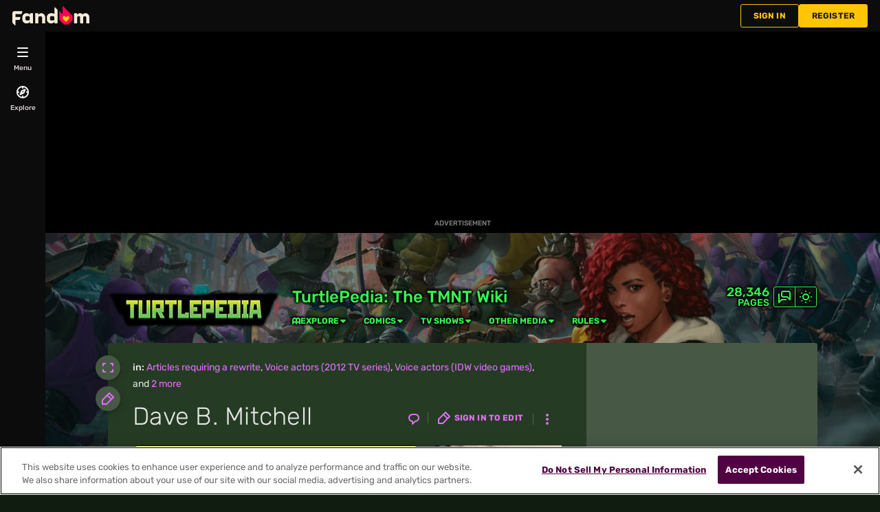

--- FILE ---
content_type: text/css; charset=utf-8
request_url: https://turtlepedia.fandom.com/load.php?lang=en&modules=site.styles&only=styles&skin=fandomdesktop
body_size: 2153
content:
@import url(/index.php?title=MediaWiki:Mainpage.css&action=raw&ctype=text/css);.WikiaMainContent,.WikiaRail{font-family:Rubik}body{font-family:sans-serif}.sitenotice-nav{display:none}.underlinelink a{text-decoration:underline ! important}.nounderlinelink a{text-decoration:none ! important}.nounderlinelink a:hover{text-decoration:underline ! important}.forum_title a.forum_new{font-weight:bold}.forum_title a.forum_new:visited{font-weight:normal}.allpagesredirect{font-style:italic}.mp2-sky .mp2left{background:#f5fffa;border-color:#cef2e0}.mp2-sky .mp2lefttitle{background:#cef2e0;border-color:#a3b0bf}.mp2-sky .mp2right{background:#f5faff;border-color:#cedff2}.mp2-sky .mp2righttitle{background:#cedff2;border-color:#a3b0bf}.mp2-sky .mp2community{background:#f9f9f9;border-color:#eeeeee}.mp2-sky .mp2communitytitle{background:#eeeeee;border-color:#cccccc}.mp2-sky .mp2communityinner{border-color:#cedff2}{background:#fffffa;border-color:#ffffee}.mp2-sky .mp2quotetitle{background:#ffffee;border-color:#dddd00}.mp2-water .mp2left{background:#eeeeee;border-color:#6495ED}.mp2-water .mp2lefttitle{background:#5FB3AC;border-color:#000000}.mp2-water .mp2right{background:#f5faff;border-color:#6495ED}.mp2-water .mp2righttitle{background:#5CACEE;border-color:#000000}.mp2-water .mp2community{background:#f9f9f9;border-color:#eeeeee}.mp2-water .mp2communitytitle{background:#5CACEE;border-color:#000000}.mp2-water .mp2communityinner{border-color:#6495ED}.mp2-water .mp2quote{background:#fffffa;border-color:#ffffee}.mp2-water .mp2quotetitle{background:#ffffee;border-color:#dddd00}pre.nostyle{padding:0;margin:0;border:none;background:none}#bodyContent .redlink a{color:#ba0000}#bodyContent .redlink a.new:visited{color:#a55858}.infobox{float:right;clear:right;margin:0 0 .5em 1em;width:250px;background:none;border-collapse:collapse;border-width:0px;font-size:0.8em;line-height:1.5}.infobox table.infoboxtable{background:#f0f0f0;float:right;margin:0;width:100%;border-collapse:collapse}.infobox td.infoboximage{padding:0;text-align:center}.infobox th.infoboxheading{font-weight:bold;text-align:center;color:#ffffff;font-size:larger}.infobox th.infoboxsubheading{vertical-align:top;text-align:left;font-weight:normal}.infobox td.infoboxlabel,.infobox td.infoboxcell{vertical-align:middle}.infoboxcell p{margin-top:0px;margin-bottom:0px}.infoboxcell ul{padding-left:10px;margin-left:10px}.infoboxcell ul li{padding-left:0;margin-left:0;list-style-type:square}.infobox div.plainlinks{color:#fff}.infobox div.plainlinks a{color:#f0f0f0}.forumheader{background:#eee;border:none;padding:5px}table.stub,div.stub{border:1px solid #999;background:#fff;margin:0 0 .5em .5em;text-align:center;padding:5px;clear:center;font-size:smaller}.disambig{background:#fff;border:1px solid #999;font-size:smaller;margin-bottom:3px;text-align:center}#edittools,#editpage-specialchars{border:2px solid #F0F0F0;background:#F9F9F9}body.page-Main_Page #lastmod,body.page-Main_Page #siteSub,body.page-Main_Page #contentSub,body.page-Main_Page h1.firstHeading{display:none !important}.mp2namebox{width:100%;background-color:#fcfcfc;border:1px solid #ccc;text-align:center }.mp2outer{width:55%;border-width:1px;border-style:solid;vertical-align:top }.mp2inner{vertical-align:top }.mp2header{font-size:120%;border-width:1px;border-style:solid;text-align:left;padding-left:0.4em }.mp2community{margin:auto;border-width:1px;border-style:solid;vertical-align:top;width:100% }.mp2communitytitle,.mp2quotetitle{font-size:120%;border-width:1px;border-style:solid;text-align:left;padding-left:0.4em }.mp2communityinner{vertical-align:top;border-width:1px;border-style:solid;padding:5px }.mp2quote{margin:auto;vertical-align:top;border-width:1px;border-style:solid;margin-top:8px }.references-small{font-size:90%}.rtop,.rbottom{display:block;padding:0px;margin:0px }.rtop *,.rbottom *{display:block;height:1px;overflow:hidden;padding:0px }.r1{margin:0 5px}.r2{margin:0 3px}.r3{margin:0 2px}.r4{margin:0 1px;height:2px}#mp3-global ul{padding-left:10px;margin-left:10px}#mp3-global ul li{padding-left:0;margin-left:0;list-style-type:square}#mp3-navlink #mp3-nav{display:none}//#mp3-navlink:hover #mp3-nav,#mp3-navlink.over #mp3-nav{display:block}#mp3-navlink{font-size:1.1em;margin:auto;max-width:600px;_width:expression(document.getElementById('mp3-nav-outer').offsetWidth > 600 ? '600px' :'auto')}.hoverable .hoverable-inner{display:none;position:absolute;top:auto;text-align:left}.hoverable:hover .hoverable-inner,.hoverable.over .hoverable-inner{display:inline}.messagebox{clear:both;width:85%;margin:0px auto 3px auto;padding:3px;font-size:95%}.iumb,.ooumb{border-width:0;text-align:left;padding:0}.iumb table,.ooumb table{padding:5px 10px 5px 10px;background:transparent;color:inherit}.iumb-icon,.ooumb-icon{vertical-align:middle;padding:0}.iumb-main,.ooumb-main{padding:0 0 0 10px}.iumb-caption{font-size:1.3em;font-weight:bold}.ooumb-caption{font-size:1em;font-weight:bold}.iumb-comment{font-size:0.8em}.iumb-hidable-button,.ooumb-hidable-button{text-align:center}.userbox{float:left;border-width:1px;border-style:solid;margin:1px;width:238px;padding:0px}.ubx-icon{width:45px;height:45px;text-align:center;font-size:14pt;font-weight:bold}.ubx-main{font-size:8pt;padding:4pt;line-height:1.25em}#toc,.toc{border-width:0}.spoiler{background-color:#fff8f8;color:#000000;border-color:black;border-style:solid;border-width:1px 0px 1px 0px;text-align:center}.forumlist{width:100%;background:#f9f9f9}.forumlist-header{background:#f0f0f0}.forumlist-header th{text-align:left}.forumlist th,.forumlist td{padding:3px}.ahtable{padding:0;width:85%}.ahtable th,.ahtable td{padding:3px}.ahth{text-align:left}.ahtable .ahrt,.ahtable .ahrb{padding:0}.ahf{text-align:left;font-weight:normal}.ahfstatus{font-weight:bold}.hidable-button{color:#088;cursor:pointer}.infobox .hidable-button{color:#f0f0f0}// "printable version" tweaks @media print{body,#content{background:white!important}#title-override{left:0px!important;font-weight:bold!important;background:#f4f8ff!important}#title-eraicons{display:none!important;visibility:hidden;!important }div.tleft{border:none!important}div.tright{margin-left:13px!important}div.thumb{background:inherit!important}h1,h2,h3,h4,h5,h6,.firstHeading{background:inherit;!important }#toc{background:inherit!important;border-width:0px!important }.infoboxfooter{display:none;!important }.printfooter{background:inherit!important}#catlinks,#footer{display:none;!important }}.forumheader{border:1px solid #aaa;background-color:#f9f9f9;margin-top:1em;padding:12px}.forumlist td.forum_edited a{color:black;text-decoration:none }.forumlist td.forum_title a{padding-left:20px}.forumlist td.forum_title a.forum_new{font-weight:bold;background:url(https://images.wikia.nocookie.net/swgames/images/4/4e/Forum_new.gif) center left no-repeat;padding-left:20px}.forumlist td.forum_title a.forum_new:visited{font-weight:normal;background:none;padding-left:20px}.forumlist th.forum_title{padding-left:20px}table.diff a[title="User:Darth Nyne"],ul#pagehistory li a[title="User:Darth Nyne"],ul.special li a[title="User:Darth Nyne"],{font-weight:bold;color:#060}table.diff a[title="User:Supergeeky1"],ul#pagehistory li a[title="User:Supergeeky1"],ul.special li a[title="User:Supergeeky1"],{font-weight:bold;color:#060}.quotes-bulk{border:1px solid #d5eafe;background:#d5eafe;-moz-border-radius:10px;-webkit-border-radius:10px;border-radius:10px;padding:0;width:auto}.quotes-box{text-align:left;margin-left:10px;margin-right:10px}.rounded_corners,#toc,.WikiaArticle .thumbinner{-moz-border-radius:0.4em;-webkit-border-radius:0.4em;border-radius:0.4em}#toc,.WikiaArticle .thumbinner{background-color:#8DB87A;background-image:none }.theme-fandomdesktop-dark .general{background-color:transparent !important}.theme-fandomdesktop-dark #toc{background-color:transparent !important}.WikiaArticle .thumbinner{border-color:#AAAAAA}.theme-fandomdesktop-dark .boilerplate.metadata{background-color:transparent !important;border:1px solid white !important;color:white !important}.theme-fandomdesktop-dark .stub{background-color:transparent !important;border:1px solid white !important;color:white !important}.theme-fandomdesktop-dark .stub-text{color:white !important}.theme-fandomdesktop-dark #infoboxinternal td,.theme-fandomdesktop-dark td#infoboxinternal{background-color:var(--theme-page-background-color) !important;color:white}.theme-fandomdesktop-dark #infoboxend{background-color:var(--theme-page-background-color) !important}.theme-fandomdesktop-dark #infoboxinternal tr{color:black !important}.theme-fandomdesktop-dark .infobox.vevent td{background-color:var(--theme-page-background-color) !important;color:white}.theme-fandomdesktop-dark .infobox.vevent tr{color:black !important}.theme-fandomdesktop-dark .infobox.vevent{border:1px solid white !important}.theme-fandomdesktop-dark .infobox td{background-color:var(--theme-page-background-color) !important;border:1px solid white}.theme-fandomdesktop-dark .infobox th{color:white !important}#infoboxinternal .wds-tabs__tab.wds-is-current{color:white}#infoboxinternal .wds-tabs__tab{color:rgb(188,188,188)}.theme-fandomdesktop-dark .teen{background-color:var(--theme-page-background-color) !important;color:white !important;border:1px solid white !important}.theme-fandomdesktop-dark .qline a{color:rgb(2,31,217)}.theme-fandomdesktop-dark #edittools,.theme-fandomdesktop-dark #editpage-specialchars{background:#000000}.fandom-community-header{filter:drop-shadow(0px 0px 2px #000) drop-shadow(0px 0px 1px #000) drop-shadow(0px 0px 1px #000);z-index:200}.portable-infobox .pi-data-label,.portable-infobox .pi-data-value{font-size:14px !important;font-weight:normal !important}.portable-infobox.type-Character .pi-title{background-color:#406b2e;color:black}.portable-infobox.type-Character .pi-header{background-color:#8db87a;color:black;text-align:left}.theme-fandomdesktop-light .storylink{background-color:#ececec}.theme-fandomdesktop-dark .storylink{background-color:#000000}.tabberlive .tabbertabhide{display:none}ul.tabbernav{font-weight:normal;padding:4px 0px;border-bottom:transparent}ul.tabbernav li a{margin-left:0px;margin-right:2px;padding-left:5px;padding-right:8px;border:transparent;background-color:#01A701;border-radius:18px 8px 18px 8px;-moz-border-radius:12px 5px 12px 5px;-webkit-border-radius:12px 5px 12px 5px;-khtml-border-radius:12px 5px 12px 5px;-icab-border-radius:12px 5px 12px 5px;-o-border-radius:12px 5px 12px 5px}ul.tabbernav li.tabberactive a{border:transparent;background-color:#006400;font-weight:normal }ul.tabbernav li a:link{color:white}ul.tabbernav li a:hover{background-color:rgba(0,100,0,0.66);border:transparent;color:#FFF}.tabberlive .tabbertab{border:1px solid #006400;border-radius:6px 6px 6px 6px;-moz-border-radius:6px 6px 6px 6px;-webkit-border-radius:6px 6px 6px 6px;-khtml-border-radius:6px 6px 6px 6px;-icab-border-radius:6px 6px 6px 6px;-o-border-radius:6px 6px 6px 6px}.tabberlive .tabbertab h2{display:none}.tabberlive .tabbertab h3{display:none}.page-User_blog_TheBlueRogue_Teenage_Mutant_Ninja_Turtles_vs_90s_Nickelodeon_Bracket_Tournament.background-dynamic.skin-oasis{background-color:#000000}.page-User_blog_TheBlueRogue_Teenage_Mutant_Ninja_Turtles_vs_90s_Nickelodeon_Bracket_Tournament.background-dynamic.skin-oasis:after,.page-User_blog_TheBlueRogue_Teenage_Mutant_Ninja_Turtles_vs_90s_Nickelodeon_Bracket_Tournament.background-dynamic.skin-oasis:before{background-color:#000000;background-image:url(https://vignette.wikia.nocookie.net/bluerogues/images/f/f0/TMNTBracketBackground.jpg);background-repeat:no-repeat}

--- FILE ---
content_type: text/css; charset=UTF-8
request_url: https://turtlepedia.fandom.com/index.php?title=MediaWiki:Mainpage.css&action=raw&ctype=text/css
body_size: 1597
content:
/* =================================
   October 2018 mainpage design in 
   collaboration with Nickelodeon.
   
   Please see [[Thread:183692]] for 
   discussion with community. 

   Elements affecting just the 
   mainpage
   ================================= */

/* Font theory 

    Rubik for most things
    ITC Stenberg for headers

/*  PLEASE DO NOT REMOVE THE FOLLOWING STATEMENT:

    This CSS resource incorporates links to font software 
    which is the valuable copyrighted property of Monotype 
    and/or its suppliers. You may not attempt to copy, 
    install, redistribute, convert, modify or reverse engineer 
    this font software. Please contact Monotype with any questions 
    regarding Web Fonts: https://www.linotype.com 

    This font has been provided for use on the front page only. */

@font-face {
    font-family:"ITC Stenberg";
    src:url("https://images.wikia.nocookie.net/czech-prey-out/images/4/4a/7e413ee3-ffa0-41da-88fd-7eb4508b4f77.woff") format("woff");
}

/* Color theory 

    #78C156 - Local navigation header/buttons/toolbar. Pale green.
    #FDAD34 - Section headers, background skin. Yellow-orange.
    #FFFFFF - Page backgrounds
    #1f5d04 - Links. AAA contrast ratio of ~8.
*/ 

/* ==========================
   General mainpage qualities
   ========================== */
.mainpage h1.page-header__title {
     display:none
}
.mainpage-wrap {
    /* placeholder */
}
.mainpage-wrap a,
.mainpage-wrap a.visited,
.mainpage-wrap a.link {
    /* placeholder */
}
.mainpage-wrap .wikia-gallery-caption-below .lightbox-caption a:visited,
.mainpage-wrap .wikia-gallery-caption-below .lightbox-caption a:link,
.mainpage-wrap .wikia-gallery-caption-below .lightbox-caption {
    font-family:"Rubik";
    font-size:14px;
    font-weight:bold;
    text-decoration:none;
    line-height:150%;
}
.mainpage ficaption p.title,
.mainpage .article-thumb figcaption {
    /* placeholder */
}
.mainpage .article-thumb {
    margin-top:0px;
}
.mainpage .wikia-gallery-item .title {
    /* placeholder */
}
.mainpage .wikia-gallery-item .lightbox-caption {
    line-height:150%;
    font-size:14px;
    text-align:left;
    background:transparent;
}
.mainpage-box-characters .wikia-gallery-item .lightbox-caption {
    text-align:center;
}
/* Tabber, in general */
.mainpage ul.tabbernav {
    font:inherit;
    text-transform:uppercase;
    padding:0;
}
.mainpage ul.tabbbenav li {
    text-transform:uppercase;
    background-color:#ececec;
    color:#000;
    border-color:#FDAD34;
}
.mainpage ul.tabbernav li a {
    background-color:#ececec;
    color:#000!important;
    -moz-border-radius: 0; /* counteracts stuff going on in Wikia.css */
    -webkit-border-radius: 0; 
    -khtml-border-radius: 0; 
    -icab-border-radius: 0; 
    -o-border-radius: 0;
    border-radius:0;
}
.mainpage .tabberlive .tabbertab {
    -moz-border-radius: 0; /* counteracts stuff going on in Wikia.css */
    -webkit-border-radius: 0; 
    -khtml-border-radius: 0; 
    -icab-border-radius: 0; 
    -o-border-radius: 0;
    border-radius:0;
}
.mainpage ul.tabbernav li a:hover {
    border-color:#FDAD34;
    background-color:#FDAD34;
}
.mainpage ul.tabbernav li.tabberactive a:hover,
.mainpage ul.tabbernav li.tabberactive a {
    background-color:#FDAD34;
    color:#000;
    border-color:#FDAD34!important; /* counteracting Wikia.css */
    border-width: 2px!important;
}
/* Buttons, in general */
.mainpage .button {
    -moz-border-radius:0;
    -webkit-border-radius:0;
    border-radius:0;
    border:none;
    font-family:Rubik;
    font-weight:bold;
    letter-spacing:1px;
    text-transform:uppercase;
    background-image:none;
    background-color:#FDAD34;
    padding:5px;
}
.mainpage .button a {
    color:#000;
    text-decoration:none;
}
.mainpage .button:hover {
    background-color:#000;
    color:#FDAD34;
}
.mainpage .button a:hover {
    color:#FDAD34;
    text-decoration:none;
}
/*==================== 
  MODULES
  =====================*/

/* Left rail */
.mainpage-box-welcome,
.mainpage-box-characters,
.mainpage-box-episodes,
.mainpage-box-browse,
.mainpage-box-DYK,
.mainpage-box-news,
.mainpage-box-welcome {
      width:670px;
      margin:70px auto;
}
/* News */
.mainpage-box-news li a,
.mainpage-box-news li a:visited {
    /* Placeholder */
}
/* Rise */
.mainpage-box-episodes .logo {
    margin:40px 0;
}
.episode-grid {
    margin:0 auto;
}
.episode-grid img.lzyTrns {
    border:5px solid #FDAD34;
}
/* Browse */
.mainpage-portal {
    padding:10px;
}
.portal-grid {
    margin-bottom:20px;
    text-align:center;
}

/* Left rail exceptions */
.mainpage-box-welcome {
    text-align:left;
    margin-top:0;
    margin-bottom:20px;
}
.mainpage-box-characters {
    text-align:center;
}
/* Right rail */
.mainpage-box-about,
.mainpage-box-featured-article,
.mainpage-box-quote,
.mainpage-box-other-wikis {
     margin:20px auto;
}

/* External template wrangling 
   
    Because the Action-Adventure Games
    template resides on Community Central
    and not this wiki, a whole lot of
    !importanting is required. */

.mainpage-box-other-wikis {
    margin:20px auto;
}
.mainpage-box-other-wikis > div { 
    border-radius:0!important;
    border:0!important;
    width:inherit!important;
    box-shadow:none!important;
    background-color:transparent!important;
    margin:0!important;
    padding:0!important;
}
.mainpage-box-other-wikis > div a,
.mainpage-box-other-wikis > div a:visited {
    /* placeholder */
}
.mainpage-box-other-wikis div {
    width:290px!important; /* needed to control the image from afar */
    text-align:left!important;
}
.mainpage-box-other-wikis > img {
    display:block!important;
    padding:20px;
}
.mainpage-box-other-wikis p + div,
.mainpage-box-other-wikis p > div,
.mainpage-box-other-wikis .image .image-thumbnail .link-external {
    display:none;
}
.mainpage-box-other-wikis p + p {
    font-size:13px!important;
    line-height:160%!important;
}
.mainpage-box-other-wikis i,
.mainpage-box-other-wikis em,
.mainpage-box-other-wikis strong,
.mainpage-box-other-wikis b { /* getting rid of internal title */
    display:none;
}

/* Right rail exceptions */

/*==================== 
  HEADERS
  =====================*/

/* Left rail */
.mainpage-box-welcome .header,
.mainpage-box-characters .header,
.mainpage-box-episodes .header,
.mainpage-box-about-wiki .header,
.mainpage-box-browse .header,
.mainpage-box-DYK .header,
.mainpage-box-news .header,
.mainpage-box-about-tmnt .header {
     text-align:center;
     font-size:26px;
     text-transform:uppercase;
     font-family: "ITC Stenberg";
     letter-spacing:3px;
     margin:20px auto;
     color: #FDAD34;
     background-color:#000;
     padding:10px;
     width:90%;
     line-height:100%;
}
/* Left rail subheaders */
/* Welcome */
.mainpage-box-welcome .subheader {
    text-transform:uppercase;
    font-size: 24px;
}
.mainpage-box-welcome .admin {
    font-size:14px;
    margin-top:30px;
}
/* Episode grid */

.mainpage-box-browse .subheader,
.episode-grid .subheader {
    font-family:"ITC Stenberg";
    font-size:18px;
    text-align:left;
    text-transform:uppercase;
    margin-top:5px;
    margin-bottom:10px;
}
/* Exceptions for the left rail */
.mainpage-box-welcome .header {
     font-size:42px;
     margin-top:0;
}
.mainpage-box-about-tmnt .header {
    width:25%;
}
.mainpage-box-news .header {
    width:46%;
}
.mainpage-box-DYK .header {
    width:40%;
}
.mainpage-box-browse .header {
    width:40%;
}
.mainpage-box-episodes .header {
    width:40%;
}

/* Right rail */
.mainpage-box-featured-article .header,
.mainpage-box-quote .header,
.mainpage-box-about .header,
.mainpage-box-other-wikis .header {
     font-size:26px;
     text-align:center;
     text-transform:uppercase;
     letter-spacing:3px;
     font-family: "ITC Stenberg";
     line-height:130%;
     color:#FDAD34;
     background-color:#000;
     margin:20px 0;
     width:100%;
}

/* Exceptions for the right rail */

.mainpage-box-other-wikis .header { /* This class needs !important */
    background-color:#000!important; 
    text-align:center!important;
    width:100%!important;
}

--- FILE ---
content_type: text/javascript; charset=utf-8
request_url: https://turtlepedia.fandom.com/load.php?lang=en&modules=ext.fandom.ImportJs%2Csite&skin=fandomdesktop&version=1igpx
body_size: 2108
content:
mw.loader.impl(function(){return["ext.fandom.ImportJs@16hcl",function($,jQuery,require,module){window.DiscordChat={ready:false,messages:{},data:null,init:function(modal,i18n){window.DiscordChat.ready=true;var api=new mw.Api();$.when(api.get({action:'query',meta:'allmessages',ammessages:['chat-live2','chat-join-the-chat','chat-entry-point-guidelines','Custom-DiscordChat-id'].join('|'),amlang:mw.config.get('wgUserLanguage'),uselang:'content',maxage:300,smaxage:300}),i18n.loadMessages('DiscordChat')).then(function(data,i18n){if(data[0].error){return;}data[0].query.allmessages.forEach(function(message){if(message['*']){window.DiscordChat.messages[message.name]=mw.html.escape(message['*']);}else if(i18n.msg(message.name).exists){window.DiscordChat.messages[message.name]=i18n.msg(message.name).escape();}});window.DiscordChat.usersModal=new modal.Modal({buttons:[{event:'open',text:window.DiscordChat.messages['chat-join-the-chat']}],content:'',context:window.DiscordChat,events:{open:function(){window.open(window.DiscordChat.data.instant_invite,'_blank');}},id:'show-discord-users',size:'small',title:''});window.DiscordChat.userModal=new modal.Modal({content:'',id:'show-discord-user',size:'small',title:''});window.DiscordChat.userModal.create();window.DiscordChat.usersModal.create();if(window.DiscordChat.messages['chat-entry-point-guidelines']){api.get({action:'parse',text:'{{int:chat-entry-point-guidelines}}',prop:'text'}).done(function(data){mw.hook('DiscordChat.added').add(function(){$('<div>',{'class':'more'}).html(data.parse.text['*']).appendTo('.DiscordChat');});});}$.get('https://discord.com/api/guilds/'+window.DiscordChat.messages['Custom-DiscordChat-id']+'/widget.json',function(data){window.DiscordChat.data=data;if($('#WikiaRail').length){if($('#WikiaRail').hasClass('loaded')||$('#WikiaRail').hasClass('is-ready')){window.DiscordChat.rail();}else{$('#WikiaRail').on('afterLoad.rail',window.DiscordChat.rail);}}});});},rail:function(){var i=0;var appendedAvatars=0;var avatarContainer=$('<div class="wds-avatar-stack"></div>');var members=window.DiscordChat.data.members;window.DiscordChat.shuffle(members);while(appendedAvatars<5&&i<members.length){if(!members[i].bot){avatarContainer.append('<a href="#showDiscordUser" data-discorduser="'+encodeURI(mw.html.escape(members[i].username))+'" class="wds-avatar chatter"><img class="wds-avatar__image" src="'+members[i].avatar_url+'"></a>');appendedAvatars++;}i++;}var element=$('<section class="chat-module rail-module DiscordChat">'+'<h2 class="has-icon">'+'<svg xmlns="http://www.w3.org/2000/svg" class="discord-svg" width="20" height="20" viewBox="0 0 240 245"><path d="M104.4 103.9c-5.7 0-10.2 5-10.2 11.1s4.6 11.1 10.2 11.1c5.7 0 10.2-5 10.2-11.1.1-6.1-4.5-11.1-10.2-11.1zM140.9 103.9c-5.7 0-10.2 5-10.2 11.1s4.6 11.1 10.2 11.1c5.7 0 10.2-5 10.2-11.1s-4.5-11.1-10.2-11.1z"/><path d="M189.5 20h-134C44.2 20 35 29.2 35 40.6v135.2c0 11.4 9.2 20.6 20.5 20.6h113.4l-5.3-18.5 12.8 11.9 12.1 11.2 21.5 19V40.6c0-11.4-9.2-20.6-20.5-20.6zm-38.6 130.6s-3.6-4.3-6.6-8.1c13.1-3.7 18.1-11.9 18.1-11.9-4.1 2.7-8 4.6-11.5 5.9-5 2.1-9.8 3.5-14.5 4.3-9.6 1.8-18.4 1.3-25.9-.1-5.7-1.1-10.6-2.7-14.7-4.3-2.3-.9-4.8-2-7.3-3.4-.3-.2-.6-.3-.9-.5-.2-.1-.3-.2-.4-.3-1.8-1-2.8-1.7-2.8-1.7s4.8 8 17.5 11.8c-3 3.8-6.7 8.3-6.7 8.3-22.1-.7-30.5-15.2-30.5-15.2 0-32.2 14.4-58.3 14.4-58.3 14.4-10.8 28.1-10.5 28.1-10.5l1 1.2c-18 5.2-26.3 13.1-26.3 13.1s2.2-1.2 5.9-2.9c10.7-4.7 19.2-6 22.7-6.3.6-.1 1.1-.2 1.7-.2 6.1-.8 13-1 20.2-.2 9.5 1.1 19.7 3.9 30.1 9.6 0 0-7.9-7.5-24.9-12.7l1.4-1.6s13.7-.3 28.1 10.5c0 0 14.4 26.1 14.4 58.3 0 0-8.5 14.5-30.6 15.2z"/></svg>'+window.DiscordChat.messages['chat-live2']+'</h2>'+'<div class="chat-details">'+'<div class="avatars">'+avatarContainer.prop('outerHTML')+((members.length-appendedAvatars)>0?('<a href="'+'#showDiscordUsers'+'" style="font-weight: bold; margin-left: 6px; text-decoration: none;">+'+(members.length-appendedAvatars)+'</a>'):'')+'</div>'+'<a href="'+window.DiscordChat.data.instant_invite+'" class="wds-is-secondary wds-button wds-is-squished">'+window.DiscordChat.messages['chat-join-the-chat']+'</a>'+'</div>'+'</section>');$ads=$('#top-right-boxad-wrapper, #NATIVE_TABOOLA_RAIL').last(),$jsrt=$('.content-review-module');if($ads.length){$ads.after(element);}else if($jsrt.length){$jsrt.after(element);}else{$('#WikiaRail').prepend(element);}$('.chat-module:not(.DiscordChat)').css('display','none');mw.util.addCSS('#WikiaRail .DiscordChat .wds-avatar-stack { z-index: 0; }');$('a[href="#showDiscordUser"][data-discorduser]').click(function(event){event.preventDefault();window.DiscordChat.showDiscordUser(decodeURI($(this).attr('data-discorduser')));});$('a[href="#showDiscordUsers"]').click(function(event){event.preventDefault();window.DiscordChat.showDiscordUsers();});mw.hook('DiscordChat.added').fire(element);},showDiscordUsers:function(){var usersContent='<ul style="list-style: initial; font-size: 14px;">';var members=window.DiscordChat.data.members;for(var i=0;i<members.length;i++){usersContent+='<li><span style="-moz-user-select: none; user-select: none; cursor: pointer;" onclick="window.DiscordChat.showDiscordUser(\''+mw.html.escape(members[i].username)+'\');"><img style="width: 0.75em; height: 0.75em;" src="'+members[i].avatar_url+'"> '+mw.html.escape(members[i].nick||members[i].username)+'</span></li>';}usersContent+='</ul>';window.DiscordChat.usersModal.setTitle(mw.html.escape(window.DiscordChat.data.name)+' – '+window.DiscordChat.data.members.length).setContent(usersContent).show();},showDiscordUser:function(tag){var members=window.DiscordChat.data.members;var mi=null;for(var i=0;i<members.length;i++){if(members[i].username===tag){mi=i;break;}}window.DiscordChat.userModal.setContent('<center><div style="position: relative; width: 128px; height: 128px;"><img width="128" height="128" style="border-radius: 50%;" src="'+members[mi].avatar_url+'"><div style="position: absolute; width: 32px; height: 32px; border-radius: 50%; right: 0; bottom: 0; background-color: '+(members[mi].status==='online'?'lawngreen':(members[mi].status==='idle'?'gold':'firebrick'))+';"></div></div><br>'+mw.html.escape(tag)+'</center>').setTitle(mw.html.escape(members[mi].nick||members[mi].username)+(members[mi].bot?'&nbsp;[BOT]':'')).show();},shuffle:function(a){var j,x,i;for(i=a.length-1;i>0;i--){j=Math.floor(Math.random()*(i+1));x=a[i];a[i]=a[j];a[j]=x;}}};mw.loader.using('mediawiki.api',function(){mw.hook('dev.modal').add(function(modal){mw.hook('dev.i18n').add(function(i18n){if(window.DiscordChat&&!window.DiscordChat.ready){window.DiscordChat.init(modal,i18n);}});});});importArticles({type:'script',articles:['u:dev:MediaWiki:Modal.js','u:dev:MediaWiki:I18n-js/code.js']},{type:'style',articles:['u:dev:MediaWiki:DiscordChat.css']});
},{"css":[]}];});
mw.loader.impl(function(){return["ext.fandom.site@f5akw",function($,jQuery,require,module){mw.log.error("Parse error: Unexpected: < on line 11");
},{"css":[]}];});


--- FILE ---
content_type: text/javascript; charset=utf-8
request_url: https://turtlepedia.fandom.com/load.php?lang=en&modules=u%3Adev%3AMediaWiki%3ADiscordChat.css%7Cu%3Adev%3AMediaWiki%3AI18n-js%2Fcode.js%7Cu%3Adev%3AMediaWiki%3AModal.js&skin=fandomdesktop&version=ztntf
body_size: 8101
content:
mw.loader.impl(function(){return["u:dev:MediaWiki:DiscordChat.css@kqswq",null,{"css":[".chat-join button .icon{display:inline-block;height:17px;margin-right:5px;vertical-align:middle;width:17px }.chat-join button .icon svg{fill:#fff }.WikiaRail .chat-module .chat-contents,.right-rail .chat-module .chat-contents,.right-rail .chat-module .chat-contents,.chat-module.ChatWidget .chat-contents{position:relative }.WikiaRail .chat-module .chat-details,.right-rail .chat-module .chat-details,.right-rail .chat-module .chat-details,.chat-module.ChatWidget .chat-details{align-items:center;display:flex }.WikiaRail .chat-module .chat-details .avatars,.right-rail .chat-module .chat-details .avatars,.chat-module.ChatWidget .chat-details .avatars{align-items:center;display:flex;flex:1 }.WikiaRail .chat-module .chat-details .avatars .wds-avatar-stack,.right-rail .chat-module .chat-details .avatars .wds-avatar-stack,.chat-module.ChatWidget .chat-details .avatars .wds-avatar-stack{margin:0;max-width:120px }.WikiaRail .chat-module .chat-details .avatars .wds-avatar-stack a,.right-rail .chat-module .chat-details .avatars .wds-avatar-stack a,.chat-module.ChatWidget .chat-details .avatars .wds-avatar-stack a{height:32px }.WikiaRail .chat-module .chat-details .avatars .wds-avatar-stack .wds-avatar,.right-rail .chat-module .chat-details .avatars .wds-avatar-stack .wds-avatar,.chat-module.ChatWidget .chat-details .avatars .wds-avatar-stack .wds-avatar{height:32px;min-width:32px;width:32px }.WikiaRail .chat-module .chat-details .avatars .wds-avatar-stack .wds-avatar a,.right-rail .chat-module .chat-details .avatars .wds-avatar-stack .wds-avatar a,.chat-module.ChatWidget .chat-details .avatars .wds-avatar-stack .wds-avatar a{color:var(--themed-border-color,#6c6b6b)}.WikiaRail .chat-module .chat-details .avatars .wds-avatar-stack .wds-avatar a:hover,.right-rail .chat-module .chat-details .avatars .wds-avatar-stack .wds-avatar a:hover,.chat-module.ChatWidget .chat-details .avatars .wds-avatar-stack .wds-avatar a:hover{color:var(--themed-border-color,#6c6b6b)}.WikiaRail .chat-module .chat-details .avatars .wds-avatar-stack .wds-avatar .wds-avatar__image,.right-rail .chat-module .chat-details .avatars .wds-avatar-stack .wds-avatar .wds-avatar__image,.chat-module.ChatWidget .chat-details .avatars .wds-avatar-stack .wds-avatar .wds-avatar__image{background-color:#fff;color:var(--themed-border-color,#6c6b6b)}.WikiaRail .chat-module .chat-details .avatars .wds-avatar-stack .wds-avatar .wds-avatar__image:hover,.right-rail .chat-module .chat-details .avatars .wds-avatar-stack .wds-avatar .wds-avatar__image:hover,.chat-module.ChatWidget .chat-details .avatars .wds-avatar-stack .wds-avatar .wds-avatar__image:hover{color:var(--themed-border-color,#6c6b6b)}.WikiaRail .chat-module .chat-details .avatars .wds-avatar-stack .wds-avatar img.wds-avatar__image,.right-rail .chat-module .chat-details .avatars .wds-avatar-stack .wds-avatar img.wds-avatar__image,.chat-module.ChatWidget .chat-details .avatars .wds-avatar-stack .wds-avatar img.wds-avatar__image{border:solid 2px var(--themed-border-color,#6c6b6b)}.WikiaRail .chat-module .chat-details .avatars .wds-avatar-stack .wds-avatar img.wds-avatar__image:hover,.right-rail .chat-module .chat-details .avatars .wds-avatar-stack .wds-avatar img.wds-avatar__image:hover,.chat-module.ChatWidget .chat-details .avatars .wds-avatar-stack .wds-avatar img.wds-avatar__image:hover{border-color:var(--themed-border-color,#6c6b6b)}.WikiaRail .chat-module .chat-details .avatars .wds-avatar-stack .wds-avatar .wds-avatar__badge,.right-rail .chat-module .chat-details .avatars .wds-avatar-stack .wds-avatar .wds-avatar__badge,.chat-module.ChatWidget .chat-details .avatars .wds-avatar-stack .wds-avatar .wds-avatar__badge{height:16.1248px;min-width:16.1248px;width:16.1248px;left:-4.60709px;top:-6.44992px }.WikiaRail .chat-module .chat-details .avatars .more-users-count,.right-rail .chat-module .chat-details .avatars .more-users-count,.chat-module.ChatWidget .chat-details .avatars .more-users-count{font-weight:bold;margin-left:6px }.WikiaRail .chat-module .chat-details .avatars .more-users-count:hover,.right-rail .chat-module .chat-details .avatars .more-users-count:hover,.chat-module.ChatWidget .chat-details .avatars .more-users-count:hover{color:var(--themed-link-color,#006CB0);opacity:0.75;text-decoration:none }.WikiaRail .chat-module .more,.right-rail .chat-module .more,.chat-module.ChatWidget .more{font-size:12px;font-weight:normal;margin-top:16px }.WikiaRail .chat-module .chat-join,.right-rail .chat-module .chat-join,.chat-module.ChatWidget .chat-join{position:absolute;top:0;right:0 }.ChatWidget{zoom:1;margin:0 auto 30px;position:relative;width:300px;word-wrap:break-word }.ChatWidget:after{clear:both;content:\" \";display:block;height:0;overflow:hidden;visibility:hidden }.main-page-tag-lcs .ChatWidget,.main-page-tag-rcs .ChatWidget{display:block;width:auto }.ChatWidget h2.chat-headline{margin-bottom:16px;font-size:16px;font-weight:bold;padding-left:2px }.ChatWidget .more{line-height:16px }.ChatWidget .more-users-count{font-size:12px }"]}];});
mw.loader.impl(function(){return["u:dev:MediaWiki:I18n-js/code.js@12gwf",function($,jQuery,require,module){(function(window,$,mw,undefined){'use strict';window.dev=window.dev||{};window.dev.i18n=window.dev.i18n||{};if(window.dev.i18n.loadMessages!==undefined){return;}var conf=mw.config.get(['debug','wgContentLanguage','wgPageContentLanguage','wgPageContentModel','wgUserLanguage','wgUserVariant']),now=Date.now(),oneDay=1000*60*60*24,cachePrefix='i18n-cache-',warnedAboutFallbackLoop=false,cache={},overrides=null,deprecatedCodes={'als':'gsw','bat-smg':'sgs','be-x-old':'be-tarask','fiu-vro':'vro','roa-rup':'rup','zh-classical':'lzh','zh-min-nan':'nan','zh-yue':'yue'},nonStandardCodes={'cbk-zam':'cbk','crh-ro':'crh-Latn-RO','de-formal':'de-x-formal','eml':'egl','en-rtl':'en-x-rtl','es-formal':'es-x-formal','hu-formal':'hu-x-formal','kk-cn':'kk-Arab-CN','kk-tr':'kk-Latn-TR','map-bms':'jv-x-bms','mo':'ro-Cyrl-MD','nrm':'nrf','nl-informal':'nl-x-informal','roa-tara':'nap-x-tara','simple':'en-simple','sr-ec':'sr-Cyrl','sr-el':'sr-Latn','zh-cn':'zh-Hans-CN','zh-sg':'zh-Hans-SG','zh-my':'zh-Hans-MY','zh-tw':'zh-Hant-TW','zh-hk':'zh-Hant-HK','zh-mo':'zh-Hant-MO'},fallbacks={'aae':['it'],'ab':['ru'],'abs':['id'],'ace':['id'],'acm':['ar'],'ady':['ady-cyrl'],'aeb':['aeb-arab'],'aeb-arab':['ar'],'aln':['sq'],'alt':['ru'],'ami':['zh-tw','zh-hant','zh','zh-hans'],'an':['es'],'anp':['hi'],'apc':['ar'],'arn':['es'],'arq':['ar'],'ary':['ar'],'arz':['ar'],'ast':['es'],'atj':['fr'],'av':['ru'],'avk':['fr','es','ru'],'awa':['hi'],'ay':['es'],'azb':['fa'],'ba':['ru'],'ban':['id'],'ban-bali':['ban'],'bar':['de'],'bbc':['bbc-latn'],'bbc-latn':['id'],'bcc':['fa'],'bci':['fr'],'bdr':['ms'],'be-tarask':['be'],'bew':['id'],'bgn':['fa'],'bh':['bho'],'bjn':['id'],'blk':['my'],'bm':['fr'],'bpy':['bn'],'bqi':['fa'],'btm':['id'],'bug':['id'],'bxr':['ru'],'ca':['oc'],'cbk-zam':['es'],'cdo':['nan','zh-hant','zh','zh-hans'],'ce':['ru'],'co':['it'],'cpx':['cpx-hant','cpx-hans','cpx-latn','cdo','zh-hant','zh','zh-hans'],'cpx-hans':['cpx','cpx-hant','cpx-latn','cdo','zh-hans','zh','zh-hant'],'cpx-hant':['cpx','cpx-hans','cpx-latn','cdo','zh-hant','zh','zh-hans'],'crh':['crh-latn'],'crh-cyrl':['ru'],'crh-ro':['ro'],'cs':['sk'],'csb':['pl'],'cv':['ru'],'de-at':['de'],'de-ch':['de'],'de-formal':['de'],'dsb':['hsb','de'],'dtp':['ms'],'dty':['ne'],'egl':['it'],'eml':['it'],'es-formal':['es'],'ext':['es'],'fit':['fi'],'fon':['fr'],'frc':['fr'],'frp':['fr'],'frr':['de'],'fur':['it'],'gag':['tr'],'gan':['gan-hant','gan-hans','zh-hant','zh','zh-hans'],'gan-hans':['gan','gan-hant','zh-hans','zh','zh-hant'],'gan-hant':['gan','gan-hans','zh-hant','zh','zh-hans'],'gcf':['fr'],'gcr':['fr'],'gl':['pt'],'gld':['ru'],'glk':['fa'],'gn':['es'],'gom':['gom-deva','gom-latn'],'gom-deva':['gom-latn'],'gor':['id'],'gsw':['de'],'guc':['es'],'hak':['zh-hant','zh','zh-hans'],'hif':['hif-latn'],'hrx':['de'],'hsb':['dsb','de'],'hsn':['zh-cn','zh-hans','zh','zh-hant'],'ht':['fr'],'hu-formal':['hu'],'hyw':['hy'],'ii':['zh-cn','zh-hans','zh','zh-hant'],'ike-cans':['iu'],'ike-latn':['iu'],'inh':['ru'],'io':['eo'],'iu':['ike-cans'],'jut':['da'],'jv':['id'],'kaa':['kk-latn','kk-cyrl'],'kab':['fr'],'kbd':['kbd-cyrl'],'kbp':['fr'],'kea':['pt'],'kge':['id'],'khw':['ur'],'kiu':['tr'],'kjh':['ru'],'kjp':['my'],'kk':['kk-cyrl'],'kk-arab':['kk','kk-cyrl'],'kk-cn':['kk-arab','kk','kk-cyrl'],'kk-cyrl':['kk'],'kk-kz':['kk-cyrl','kk'],'kk-latn':['kk','kk-cyrl'],'kk-tr':['kk-latn','kk','kk-cyrl'],'kl':['da'],'ko-kp':['ko'],'koi':['ru'],'krc':['ru'],'krl':['fi'],'ks':['ks-arab'],'ksh':['de'],'ksw':['my'],'ku':['ku-latn'],'ku-arab':['ku','ckb'],'ku-latn':['ku'],'kum':['ru'],'kv':['ru'],'lad':['es'],'lb':['de'],'lbe':['ru'],'lez':['ru','az'],'li':['nl'],'lij':['it'],'liv':['et'],'lki':['fa'],'lld':['it','rm','fur'],'lmo':['pms','eml','lij','vec','it'],'ln':['fr'],'lrc':['fa'],'ltg':['lv'],'luz':['fa'],'lzh':['zh-hant','zh','zh-hans'],'lzz':['tr'],'mad':['id'],'mag':['hi'],'mai':['hi'],'map-bms':['jv','id'],'mdf':['myv','ru'],'mg':['fr'],'mhr':['mrj','ru'],'min':['id'],'mnw':['my'],'mo':['ro'],'mrj':['mhr','ru'],'ms-arab':['ms'],'mui':['id'],'mwl':['pt'],'myv':['mdf','ru'],'mzn':['fa'],'nah':['es'],'nan':['nan-latn-pehoeji','nan-latn-tailo','nan-hant','cdo','zh-hant','zh','zh-hans'],'nan-hant':['nan','nan-latn-pehoeji','nan-latn-tailo','cdo','zh-hant','zh','zh-hans'],'nap':['it'],'nb':['no','nn'],'nds':['de'],'nds-nl':['nl'],'nia':['id'],'nl-informal':['nl'],'nn':['no','nb'],'no':['nb'],'nrm':['nrf','fr'],'nyo':['ttj','nyn','lg','sw'],'oc':['ca','fr'],'olo':['fi'],'os':['ru'],'pcd':['fr'],'pdc':['de'],'pdt':['de'],'pfl':['de'],'pms':['it'],'pnt':['el'],'pt':['pt-br'],'pt-br':['pt'],'pwn':['zh-tw','zh-hant','zh','zh-hans'],'qu':['qug','es'],'qug':['qu','es'],'rgn':['it'],'rm':['de'],'rmy':['ro'],'roa-tara':['it'],'rsk':['sr-cyrl','sr-ec'],'rue':['uk','ru'],'rup':['ro'],'ruq':['ruq-latn','ro'],'ruq-cyrl':['mk'],'ruq-latn':['ro'],'rut':['ru'],'sa':['hi'],'sah':['ru'],'scn':['it'],'sdc':['it'],'sdh':['ckb','fa'],'se':['nb','fi'],'se-fi':['se','fi','sv'],'se-no':['se','nb','nn'],'se-se':['se','sv'],'ses':['fr'],'sg':['fr'],'sgs':['lt'],'sh':['sh-latn','sh-cyrl','bs','sr-latn','sr-el','hr'],'sh-cyrl':['sr-cyrl','sr-ec','sh','sh-latn'],'sh-latn':['sh','sh-cyrl','bs','sr-latn','sr-el','hr'],'shi':['shi-latn','fr'],'shy':['shy-latn'],'shy-latn':['fr'],'sjd':['ru'],'sk':['cs'],'skr':['skr-arab'],'skr-arab':['skr'],'sli':['de'],'sma':['sv','nb'],'smn':['fi'],'sr':['sr-cyrl','sr-ec','sr-latn','sr-el'],'sr-cyrl':['sr-ec','sr'],'sr-ec':['sr-cyrl','sr'],'sr-el':['sr-latn','sr'],'sr-latn':['sr-el','sr'],'srn':['nl'],'sro':['it'],'stq':['de'],'sty':['ru'],'su':['id'],'szl':['pl'],'szy':['zh-tw','zh-hant','zh','zh-hans'],'tay':['zh-tw','zh-hant','zh','zh-hans'],'tcy':['kn'],'tet':['pt'],'tg':['tg-cyrl'],'tg-cyrl':['tg'],'tg-latn':['tg'],'trv':['zh-tw','zh-hant','zh','zh-hans'],'tt':['tt-cyrl','ru'],'ttj':['nyo','nyn','lg','sw'],'tt-cyrl':['ru'],'ty':['fr'],'tyv':['ru'],'udm':['ru'],'ug':['ug-arab'],'vec':['it'],'vep':['et'],'vls':['nl'],'vmf':['de'],'vmw':['pt'],'vot':['fi'],'vro':['et'],'wa':['fr'],'wls':['fr'],'wo':['fr'],'wuu':['wuu-hans','wuu-hant','zh-hans','zh','zh-hant'],'wuu-hans':['wuu','wuu-hant','zh-hans','zh','zh-hant'],'wuu-hant':['wuu','wuu-hans','zh-hant','zh','zh-hans'],'xal':['ru'],'xmf':['ka'],'yi':['he'],'yue':['yue-hant','yue-hans'],'yue-hans':['yue','yue-hant'],'yue-hant':['yue','yue-hans'],'za':['zh-hans','zh','zh-hant'],'zea':['nl'],'zh':['zh-hans','zh-hant','zh-cn','zh-tw','zh-hk'],'zh-cn':['zh-hans','zh','zh-hant'],'zh-hans':['zh-cn','zh','zh-hant'],'zh-hant':['zh-tw','zh-hk','zh','zh-hans'],'zh-hk':['zh-hant','zh-tw','zh','zh-hans'],'zh-mo':['zh-hk','zh-hant','zh-tw','zh','zh-hans'],'zh-my':['zh-sg','zh-hans','zh-cn','zh','zh-hant'],'zh-sg':['zh-hans','zh-cn','zh','zh-hant'],'zh-tw':['zh-hant','zh-hk','zh','zh-hans']};if(conf.wgPageContentModel&&conf.wgPageContentModel!=='wikitext'){conf.wgPageContentLanguage=conf.wgContentLanguage;}function bcp47(lang){if(nonStandardCodes[lang]){return nonStandardCodes[lang];}if(deprecatedCodes[lang]){return bcp47(deprecatedCodes[lang]);}var formatted,isFirstSegment=true,isPrivate=false,segments=lang.split('-');formatted=segments.map(function(segment){var newSegment;if(isPrivate){newSegment=segment.toLowerCase();}else if(segment.length===2&&!isFirstSegment){newSegment=segment.toUpperCase();}else if(segment.length===4&&!isFirstSegment){newSegment=segment.charAt(0).toUpperCase()+segment.substring(1).toLowerCase();}else{newSegment=segment.toLowerCase();}isPrivate=segment.toLowerCase()==='x';isFirstSegment=false;return newSegment;});return formatted.join('-');}function warnOnFallbackLoop(lang,fallbackChain){if(warnedAboutFallbackLoop){return;}warnedAboutFallbackLoop=true;fallbackChain.push(lang);console.error('[I18n-js] Duplicated fallback language found. Please leave a message at <https://dev.fandom.com/wiki/Talk:I18n-js> and include the following line: \nLanguage fallback chain:',fallbackChain.join(', '));}function getMsg(messages,msgName,lang,fallbackChain){if(!lang||!messages||!msgName){return false;}if(deprecatedCodes[lang]){return getMsg(messages,msgName,deprecatedCodes[lang],fallbackChain);}if(messages[lang]&&messages[lang][msgName]){return messages[lang][msgName];}if(!fallbackChain){fallbackChain=[];}for(var i=0;(fallbacks[lang]&&i<fallbacks[lang].length);i+=1){var fallbackLang=fallbacks[lang][i];if(messages[fallbackLang]&&messages[fallbackLang][msgName]){return messages[fallbackLang][msgName];}if(fallbackChain.indexOf(fallbackLang)!==-1){warnOnFallbackLoop(fallbackLang,fallbackChain);continue;}fallbackChain.push(fallbackLang);}if(messages.en&&messages.en[msgName]){return messages.en[msgName];}return false;}function handleArgs(message,args){args.forEach(function(elem,index){var rgx=new RegExp('\\$'+(index+1),'g');message=message.replace(rgx,elem);});return message;}function makeLink(href,text,hasProtocol){text=text||href;href=hasProtocol?href:mw.util.getUrl(href);text=mw.html.escape(text);href=mw.html.escape(href);return'<a href="'+href+'" title="'+text+'">'+text+'</a>';}function sanitiseHtml(html){var context=document.implementation.createHTMLDocument(''),$html=$.parseHTML(html,context,false),$div=$('<div>',context).append($html),allowedAttrs=['title','style','class'],allowedTags=['i','b','s','br','em','strong','span',];$div.find('*').each(function(){var $this=$(this),tagname=$this.prop('tagName').toLowerCase(),attrs,array,style;if(allowedTags.indexOf(tagname)===-1){mw.log('[I18n-js] Disallowed tag in message: '+tagname);$this.remove();return;}attrs=$this.prop('attributes');array=Array.prototype.slice.call(attrs);array.forEach(function(attr){if(allowedAttrs.indexOf(attr.name)===-1){mw.log('[I18n-js] Disallowed attribute in message: '+attr.name+', tag: '+tagname);$this.removeAttr(attr.name);return;}if(attr.name==='style'){style=$this.attr('style');if(style.indexOf('url(')>-1){mw.log('[I18n-js] Disallowed url() in style attribute');$this.removeAttr('style');}else if(style.indexOf('var(')>-1){mw.log('[I18n-js] Disallowed var() in style attribute');$this.removeAttr('style');}}});});return $div.prop('innerHTML');}function parse(message){var urlRgx=/\[((?:https?:)?\/\/.+?) (.+?)\]/g,simplePageRgx=/\[\[([^|]*?)\]\]/g,pageWithTextRgx=/\[\[(.+?)\|(.+?)\]\]/g,pluralRgx=/\{\{PLURAL:(\d+)\|(.+?)\}\}/gi,genderRgx=/\{\{GENDER:([^|]*)\|(.+?)\}\}/gi;if(message.indexOf('<')>-1){message=sanitiseHtml(message);}return message.replace(urlRgx,function(_match,href,text){return makeLink(href,text,true);}).replace(simplePageRgx,function(_match,href){return makeLink(href);}).replace(pageWithTextRgx,function(_match,href,text){return makeLink(href,text);}).replace(pluralRgx,function(_match,count,forms){return mw.language.convertPlural(Number(count),forms.split('|'));}).replace(genderRgx,function(_match,gender,forms){return mw.language.gender(gender,forms.split('|'));});}function message(messages,lang,args,name){if(!args.length){return;}var msgName=args.shift(),descriptiveMsgName='i18njs-'+name+'-'+msgName,msg=getMsg(messages,msgName,lang),msgExists=msg!==false;if(!msgExists){msg='<'+descriptiveMsgName+'>';}if(conf.wgUserLanguage==='qqx'&&msgExists){msg='('+descriptiveMsgName+')';}else if(overrides[name]&&overrides[name][msgName]){msg=overrides[name][msgName];msgExists=true;}if(args.length){msg=handleArgs(msg,args);}return{exists:msgExists,parse:function(){if(!this.exists){return this.escape();}return parse(msg);},escape:function(){return mw.html.escape(msg);},plain:function(){return msg;}};}function i18n(messages,name,options){var defaultLang=options.language,tempLang=null;return{useLang:function(){console.warn('[I18n-js] “useLang()” is no longer supported by I18n-js (used in “'+name+'”) - using user language.');this.useUserLang();},inLang:function(lang){if(!options.cacheAll){console.warn('[I18n-js] “inLang()” is not supported without configuring `options.cacheAll` (used in “'+name+'”) - using user language.');lang=options.language;}tempLang=lang;return this;},useContentLang:function(){defaultLang=conf.wgContentLanguage;},inContentLang:function(){tempLang=conf.wgContentLanguage;return this;},usePageLang:function(){defaultLang=conf.wgPageContentLanguage;},inPageLang:function(){tempLang=conf.wgPageContentLanguage;return this;},usePageViewLang:function(){defaultLang=conf.wgUserVariant||conf.wgPageContentLanguage||conf.wgContentLanguage;},inPageViewLang:function(){tempLang=conf.wgUserVariant||conf.wgPageContentLanguage||conf.wgContentLanguage;return this;},useUserLang:function(){defaultLang=options.language;},inUserLang:function(){tempLang=options.language;return this;},msg:function(){var args=Array.prototype.slice.call(arguments),lang=defaultLang;if(tempLang!==null){lang=tempLang;tempLang=null;}return message(messages,lang,args,name);},_messages:messages};}function optimiseMessages(name,messages,options){var existingLangs=cache[name]&&cache[name]._messages._isOptimised,langs=[options.language],msgKeys=Object.keys(messages.en||{}),optimised={};if(!msgKeys.length){return messages;}var addMsgsForLanguage=function(lang){if(optimised[lang]){return;}optimised[lang]={};msgKeys.forEach(function(msgName){var msg=getMsg(messages,msgName,lang);if(msg!==false){optimised[lang][msgName]=msg;}});};if(langs.indexOf(conf.wgContentLanguage)===-1){langs.push(conf.wgContentLanguage);}if(existingLangs){existingLangs.forEach(function(lang){if(langs.indexOf(lang)===-1){langs.push(lang);}});}langs.forEach(addMsgsForLanguage);if(Array.isArray(options.cacheAll)){msgKeys=options.cacheAll;Object.keys(messages).forEach(addMsgsForLanguage);}optimised._isOptimised=langs;return optimised;}function cacheIsSuitable(name,options){var messages=cache[name]&&cache[name]._messages;if(!messages){return false;}if(messages._isOptimised&&!(messages[options.language]&&messages[conf.wgContentLanguage])){return false;}return true;}function removeOldCacheEntries(){var isCacheKey=new RegExp('^('+cachePrefix+'.+)-content$'),storageKeys=[];try{storageKeys=Object.keys(localStorage);}catch(e){}storageKeys.filter(function(key){return isCacheKey.test(key);}).forEach(function(key){var keyPrefix=key.match(isCacheKey)[1],cacheTimestamp;try{cacheTimestamp=Number(localStorage.getItem(keyPrefix+'-timestamp'));}catch(e){}if(now-cacheTimestamp<oneDay*2){return;}try{localStorage.removeItem(keyPrefix+'-content');localStorage.removeItem(keyPrefix+'-timestamp');localStorage.removeItem(keyPrefix+'-version');}catch(e){}});}function stripComments(json){json=json.trim().replace(/\/\*[\s\S]*?\*\//g,'');return json;}function saveToCache(name,json,cacheVersion){var keyPrefix=cachePrefix+name;if(Object.keys(json).length===0){return;}try{localStorage.setItem(keyPrefix+'-content',JSON.stringify(json));localStorage.setItem(keyPrefix+'-timestamp',now);localStorage.setItem(keyPrefix+'-version',cacheVersion||0);}catch(e){}}function parseMessagesToObject(name,res,options){var json={},obj,msg;try{res=stripComments(res);json=JSON.parse(res);}catch(e){msg=e.message;if(msg==='Unexpected end of JSON input'){msg+='. This may be caused by a non-existent i18n.json page.';}console.warn('[I18n-js] SyntaxError in messages: '+msg);}if(options.useCache&&!options.loadedFromCache&&options.cacheAll!==true){json=optimiseMessages(name,json,options);}obj=i18n(json,name,options);cache[name]=obj;if(!options.loadedFromCache){saveToCache(name,json,options.cacheVersion);}return obj;}function loadFromCache(name,options){var keyPrefix=cachePrefix+name,cacheContent,cacheVersion;try{cacheContent=localStorage.getItem(keyPrefix+'-content');cacheVersion=Number(localStorage.getItem(keyPrefix+'-version'));}catch(e){}if(cacheContent&&cacheVersion>=options.cacheVersion){options.loadedFromCache=true;parseMessagesToObject(name,cacheContent,options);}}function loadMessages(name,options){var deferred=$.Deferred(),customSource=name.match(/^u:(?:([a-z-]+)\.)?([a-z0-9-]+):/),apiEndpoint='https://dev.fandom.com/api.php',apiEndpointRgx=new RegExp('^(https:\/\/(([a-z0-9-]+)\.fandom\.com(?:\/([a-z-]+))?)\/api\.php)$'),page='MediaWiki:Custom-'+name+'/i18n.json',params;options=options||{};if(options.apiEndpoint&&apiEndpointRgx.test(options.apiEndpoint)){options.apiEndpoint=options.apiEndpoint;}else{options.apiEndpoint=apiEndpoint;}options.page=(options.page&&options.page.replace(/\$1/g,name))||page;options.cacheVersion=Number(options.cacheVersion)||0;options.language=options.language||conf.wgUserLanguage;options.useCache=(options.noCache||conf.debug)!==true;if(options.useCache){loadFromCache(name,options);if(cacheIsSuitable(name,options)){return deferred.resolve(cache[name]);}}options.loadedFromCache=false;if(customSource){apiEndpoint=apiEndpoint.replace('dev',customSource[2]);page=name.slice(customSource[0].length);if(customSource[1]){apiEndpoint=apiEndpoint.replace(/api\.php$/,customSource[1]+'/$&');}}params={action:'query',format:'json',prop:'revisions',rvprop:'content',rvslots:'main',titles:page,indexpageids:1,origin:'*',maxage:300,smaxage:300};mw.loader.using(['mediawiki.language','mediawiki.util'],function(){$.ajax(apiEndpoint,{data:params,}).always(function(data){var res='',revisionData=data.query&&data.query.pages[data.query.pageids[0]].revisions;if(revisionData){res=revisionData[0].slots.main['*'];}deferred.resolve(parseMessagesToObject(name,res,options));});});return deferred;}window.dev.i18n=$.extend(window.dev.i18n,{loadMessages:loadMessages,_bcp47:bcp47,_stripComments:stripComments,_saveToCache:saveToCache,_getMsg:getMsg,_handleArgs:handleArgs,_parse:parse,_fallbacks:fallbacks,_cache:cache});window.dev.i18n.overrides=window.dev.i18n.overrides||{};overrides=window.dev.i18n.overrides;mw.hook('dev.i18n').fire(window.dev.i18n);removeOldCacheEntries();}(this,jQuery,mediaWiki));
},{"css":[]}];});
mw.loader.impl(function(){return["u:dev:MediaWiki:Modal.js@i493q",function($,jQuery,require,module){(function(){'use strict';window.dev=window.dev||{};if(window.dev.modal){return;}importArticle({article:'u:dev:MediaWiki:Modal.css'});var module={modals:{}};var MODAL_SIZES=['small','medium','large','larger','content-size','full'];var BUTTON_TYPES=['link','input','button'];function init(modal){module._windowManager=new OO.ui.WindowManager({classes:['modal-js-window']});$(document.body).append(module._windowManager.$element);mw.hook('dev.modal').fire(module);}function ModalButton(options){this.primary=Boolean(options.primary);this.safe=Boolean(options.close||options.safe);this.back=Boolean(options.back);this.close=Boolean(options.close);this.setText(options.text||options.value).setEvent(options.event).setClasses(options.classes).setID(options.id).setDisabled(options.disabled).setSprite(options.sprite||options.imageClass).setHref(options.href).setTitle(options.title).setTarget(options.target).setName(options.name);}ModalButton.prototype.setClasses=function(classes){this.classes=classes instanceof Array?classes:[];return this;};ModalButton.prototype.setDisabled=function(disabled){this.disabled=Boolean(disabled);return this;};ModalButton.prototype.setEvent=function(event){if(typeof event==='string'){this.event=event;}return this;};ModalButton.prototype.setHref=function(href){if(this.type==='link'&&typeof href==='string'){this.href=href;}return this;};ModalButton.prototype.setID=function(id){if(typeof id==='string'){this.id=id;}return this;};ModalButton.prototype.setName=function(name){if(this.type==='input'){if(typeof name==='string'){this.name=name;}else{throw new Error('`name` parameter required!');}}return this;};ModalButton.prototype.setText=function(text){if(typeof text!=='string'){throw new Error('No text specified!');}this.text=text;return this;};ModalButton.prototype.setType=function(type){return this;};ModalButton.prototype.setSprite=function(sprite){if((this.type==='link'||this.type==='button')&&typeof sprite==='string'){this.sprite=sprite;}return this;};ModalButton.prototype.setTarget=function(target){if(this.type==='link'&&typeof target==='string'){this.target=target;}return this;};ModalButton.prototype.setTitle=function(title){if(this.type==='link'&&typeof title==='string'){this.title=title;}return this;};ModalButton.prototype.create=function(){var flags=[];['primary','safe','back','close'].forEach(function(flag){if(this[flag]){flags.push(flag);}},this);return{action:this.event,classes:this.classes,disabled:this.disabled,flags:flags,href:this.href,icon:this.sprite,id:this.id,label:this.text,title:this.title};};function createButton(options){if(typeof options!=='object'){return false;}return new ModalButton(options);}function buttonComponent(button){return button.create();}function Modal(options){if(typeof options.id!=='string'){throw new Error('Modal ID must be specified!');}if(module.modals[options.id]){throw new Error('Modal with same ID already registered!');}this.id=options.id;this.context=options.context||this;this.setSize(options.size).setContent(options.content).setTitle(options.title,options.isHTML).setCloseTitle(options.closeTitle).setButtons(options.buttons).setEvents(options.events).setClass(options.class||options.classes).setClose(options.close).setCloseEscape(options.closeEscape);module.modals[this.id]=this;}Modal.prototype.setButtons=function(buttons){this.buttons=buttons instanceof Array?buttons.map(createButton).filter(Boolean):[];this.buttons.push(new ModalButton({close:true,text:this.closeTitle,title:this.closeTitle}));return this;};Modal.prototype.setClass=function(classes){if(classes instanceof Array){this.classes=classes;}else if(typeof classes==='string'){this.classes=[classes];}return this;};Modal.prototype.setClasses=Modal.prototype.setClass;Modal.prototype.setClose=function(close){if(typeof close==='function'){this.closeFunc=close;}return this;};Modal.prototype.setCloseEscape=function(escape){this.closeEscape=escape!==false;return this;};Modal.prototype.setCloseTitle=function(title){this.closeTitle=typeof title==='string'?title:mw.message('ooui-dialog-message-reject').plain();return this;};Modal.prototype.setContent=function(content){if(typeof content==='string'||typeof content==='object'&&content instanceof OO.ui.Layout){this.content=content;}else if(content instanceof Node){this.content=content;}else if(typeof content==='object'&&typeof window.dev.ui==='function'){this.content=window.dev.ui(content);}else{throw new Error('Modal content not specified!');}if(this._modal){if(this.content instanceof OO.ui.Layout){this._modal.content.$element.remove();this._modal.content=this.content;this._modal.$body.append(this.content.$element);}else{this._modal.content.$element.html(this.content);}}return this;};Modal.prototype.setEvent=function(name,listener){this.events[name]=this.events[name]||[];if(typeof listener==='function'){this.events[name].push(listener.bind(this.context));}else if(typeof listener==='string'&&this.context&&typeof this.context[listener]==='function'){this.events[name].push((this.context[listener]).bind(this.context));}return this;};Modal.prototype.setEvents=function(events){this.events={};if(typeof events!=='object'){return this;}for(var e in events){if(events[e]instanceof Array){for(var i=0,l=e.length;i<l;++i){this.setEvent(e,events[e][i]);}}else{this.setEvent(e,events[e]);}}return this;};Modal.prototype.setSize=function(size){if(MODAL_SIZES.indexOf(size)===-1){this.size='medium';}else if(size==='content-size'){this.size='full';}else{this.size=size;}if(this._modal){this._modal.setSize(this.size);}return this;};Modal.prototype.setTitle=function(title,isHTML){this.title=typeof title==='string'?title:'Modal';this.titleIsHTML=Boolean(isHTML);if(this._modal&&!isHTML){this._modal.title.setLabel(this.title);this._modal.constructor.static.title=this.title;}return this;};Modal.prototype.create=function(){this._loading=new $.Deferred();var OOUIModal=function(config){this._modal=config.modal;delete config.modal;OOUIModal.super.call(this,config);};OO.inheritClass(OOUIModal,OO.ui.ProcessDialog);var superclass=OOUIModal.super.prototype;OOUIModal.static.name=this.id;OOUIModal.static.title=this.title;OOUIModal.static.actions=this.buttons.map(buttonComponent);OOUIModal.prototype.initialize=function(){superclass.initialize.apply(this,arguments);if(this._modal.content instanceof OO.ui.Layout){this.content=this._modal.content;}else{this.content=new OO.ui.PanelLayout({expanded:false,padded:false});}this.content.$element.append(this._modal.content);this.$body.append(this.content.$element);};OOUIModal.prototype.getActionProcess=function(action){var handlers=this._modal.events[action];if(action==='close'){return new OO.ui.Process((function(){this.close();}).bind(this));}if(this._modal.events[action]){return new OO.ui.Process((function(){handlers.forEach(function(handle){handle();},this);}).bind(this));}return superclass.getActionProcess.call(this,action);};this._modal=new OOUIModal({classes:this.classes,id:this.id,modal:this,size:this.size});module._windowManager.addWindows([this._modal]);this._modal.$frame.parent().prepend('<div class="oo-ui-window-backdrop"></div>');this._modal.$frame.prev().click((function(event){if($(event.target).parent().attr('id')===this.id){this._modal.close();}}).bind(this));this._loading.resolve(this);return this._loading;};Modal.prototype._close=function(){this._modal=null;this.create();if($('body').children('.modal-blackout.visible').length){$('body').removeClass('with-blackout');$('.WikiaSiteWrapper').removeClass('fake-scrollbar').css('top','auto');$(window).scrollTop(this.wScrollTop);}if(this.closeFunc){return this.closeFunc.bind(this.context)();}return true;};Modal.prototype._created=function(modal){this._modal=modal;for(var e in this.events){for(var i=0,l=this.events[e].length;i<l;++i){modal.bind(e,this.events[e][i]);}}this._loading.resolve(this);};Modal.prototype.show=function(){this.wScrollTop=$(window).scrollTop();if(this._modal){module._windowManager.openWindow(this._modal);}else if(this._loading){this._loading.then((function(){this._modal.show();}).bind(this));}else{throw new Error('Modal not created!');}};['activate','deactivate'].forEach(function(method){Modal.prototype[method]=function(){return;};});Modal.prototype.close=function(){if(this._modal){this._modal.close();}else{throw new Error('Modal not created!');}};Modal.prototype.hide=Modal.prototype.close;module.Modal=Modal;module.ModalButton=ModalButton;module._init=init;window.dev.modal=module;if(typeof $.msg!=='function'){$.msg=function(){return mw.message.call(this,arguments).text();};}mw.loader.using(['oojs-ui-windows']).then(init);})();
},{"css":[]}];});


--- FILE ---
content_type: application/javascript; charset=utf-8
request_url: https://fundingchoicesmessages.google.com/f/AGSKWxVkn7owmeEH742kCG8ZAqs1tKnE6uvHgr0JL-jOHFxo9HNWXpUESMYP3V4_RQAH36uutC5lSn-lCHTz35e5pmYf9y63PNT9pGz3uhY9rkEM3D_hmUV0Ycw9wfCLe8knZumos2-MGu5riaGPXjKAt-A1G7fcwb29CPfXc0bkdXoQaXyRNHAj2DQZh3dk/__ad_over__adsetup_/ima3.js-ad.php?_ad_tall.
body_size: -1288
content:
window['20c18e9a-751f-4767-b661-42f180cbe760'] = true;